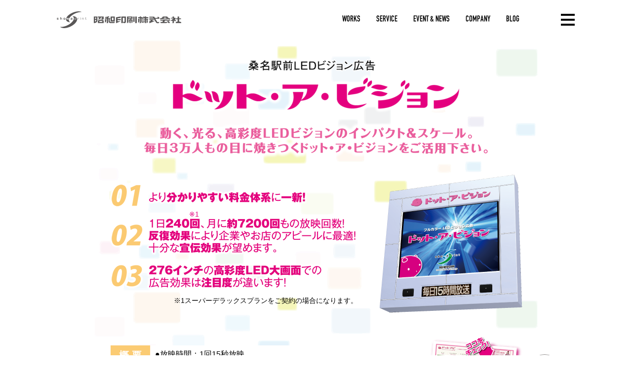

--- FILE ---
content_type: text/html; charset=UTF-8
request_url: https://showa-print.co.jp/subpage/vision_price/
body_size: 17232
content:
<!doctype html>
<html>
<head>
<meta charset="utf-8">
<script>
  (function(i,s,o,g,r,a,m){i['GoogleAnalyticsObject']=r;i[r]=i[r]||function(){
  (i[r].q=i[r].q||[]).push(arguments)},i[r].l=1*new Date();a=s.createElement(o),
  m=s.getElementsByTagName(o)[0];a.async=1;a.src=g;m.parentNode.insertBefore(a,m)
  })(window,document,'script','//www.google-analytics.com/analytics.js','ga');

  ga('create', 'UA-59831212-7', 'auto');
  ga('send', 'pageview');

</script>
<meta name="Keywords" content="印刷,三重,桑名,チラシ,DM,名刺,伝票,デザイン,Web,ホームページ作成,システム,広告,集客,販売促進,ドットアビ,大型ビジョン,ドローン,空撮,金券,ゆめはまちゃん,動画作成,千羽鶴,アサプリ,ヴィアティン,四日市,東員町,いなべ">
<meta name="Description" content="三重県桑名市で速さ、丁寧さに定評をいただいています。小ロット印刷、チラシ印刷、DM印刷、伝票印刷から、ホームページ制作、販促イベントまで一括管理で迅速に対応。結果をお求めなら昭和印刷へ。">
<!-- viewport=nomal -->
	<meta name="viewport" content="width=device-width,initial-scale=0.48" />
<title>昭和印刷株式会社 | 印刷・広告・デザイン・ホームページのことなら</title>
<link href="../../css/common.css" rel="stylesheet" type="text/css">
<script src="../../js/jquery.v1.11.1.min.js" type="text/javascript"></script>
<script src="../../js/common.js" type="text/javascript"></script>
<style>
.content_main{
	padding:0 2.5%;
	padding-top:40px;
	padding-bottom:120px;
	margin-bottom: -60px;
	background-image: url(img/back.gif);
	background-repeat: repeat-y;
	background-position: center top;
	background-color: #FFFFFF;
	max-width:900px;
}
.content_main #spec{
	background-color:#FBCB73;
	padding-top:0.5em;
	font-weight: bold;
	color: #FFFFFF;
	width: 5em;
}
.content_main #spec2{
	padding:0.5em;
	background-color: #FFFFFF;
}
.content_main #stripe{
	background-image:url(img/stripe.gif);
	text-align:left;
	padding: 0.4em;
}
.content_main #white{
	text-align:center;
	background-color:#FFFFFF;
	padding:1.25em;
}

@media screen and (min-width: 1000px) {
	.sec04{max-width:820px;}
	.sec04 .floatL_pc{max-width:62%;}
	.sec04 .floatR_pc{max-width:37%;}
}
@media screen and (max-width: 999px) {
	.sec04{max-width:41em;}
	.sec04 .floatR_pc{margin-top:1em;}
}
</style>
</head>

<body>
<a name="pt" id="pt"></a><div id="pagetop_btn"><a href="#pt"><span class="font_gothic">&lt;</span><span class="font_yugo">PAGE<br>TOP</span></a></div><div align="center">
<!-- * -->
<div class="H_head"></div>
<div id="header" class="borderbox motion"><div class="pos_rel Wmax1100 H_head">
<a href="../../index.php" class="logoP"><svg viewBox="0 0 60 34"><path d="M2.51,14.34c0-.23-.13-.47-.7-.47s-.65.2-.65.35c0,.56,2.5.15,2.5,1.46,0,1-1.12,1.23-1.74,1.23C1,16.91,0,16.63,0,15.68H1.08c0,.3.21.52.86.52s.67-.24.67-.37c0-.59-2.47-.15-2.47-1.48,0-.52.37-1.18,1.61-1.18.78,0,1.71.17,1.79,1.17Z"/><path d="M10.42,16.81h-1V14.66c0-.27,0-.71-.68-.71a.77.77,0,0,0-.83.82v2h-1V12h1v1.71h0A1.24,1.24,0,0,1,9,13.17c.78,0,1.38.4,1.38,1.18Z"/><path d="M16.38,15c0,.46-.15,1.09-1,1.09s-1-.63-1-1.09.15-1.08,1-1.08S16.38,14.58,16.38,15Zm1.08,0a1.84,1.84,0,0,0-2-1.86,1.88,1.88,0,1,0,0,3.74A1.85,1.85,0,0,0,17.46,15Z"/><path d="M47.43.25c-6.9-1.2-17.13,2-23.49,7.34-3.28,2.74-5.07,5.61-5.27,8.08s1.29,4.72,4.66,5.77a15,15,0,0,0,3.51.61,5.47,5.47,0,0,1-2.2-5.94c.52-2.28,2.19-4.78,5-7.18A35,35,0,0,1,50.32,1.12,11.45,11.45,0,0,0,47.43.25ZM23.91,16.81H22.83l-.62-2.59h0l-.62,2.59H20.5l-1.13-3.55h1.12l.62,2.55h0l.57-2.55h1l.6,2.55h0L24,13.26h1.08Z"/><path d="M30.57,15.54c0,.43-.47.7-.94.7a.43.43,0,0,1-.48-.43c0-.39.32-.47.71-.53a1.52,1.52,0,0,0,.71-.2Zm1-1.35c0-.87-1-1-1.59-1-.82,0-1.66.15-1.78,1.24h1c0-.21.12-.5.64-.5.27,0,.69,0,.69.42,0,.2-.2.26-.37.28l-.94.12c-.67.09-1.16.45-1.16,1.14a1.07,1.07,0,0,0,1.21,1,1.69,1.69,0,0,0,1.29-.52,1.36,1.36,0,0,0,.1.42h1.13v-.14c-.13,0-.23-.13-.23-.55Z"/><path d="M37.7,13.65a1.34,1.34,0,0,0-1.16.72v1.36a1.4,1.4,0,0,0,1.16.7,1.24,1.24,0,0,0,.85-.32,1.32,1.32,0,0,0,.35-1A1.4,1.4,0,0,0,38.52,14,1.24,1.24,0,0,0,37.7,13.65Z"/><path d="M41.16,15.62C40.93,13,39,11,35.41,10.11A16.28,16.28,0,0,0,32,9.71a5.07,5.07,0,0,1,2.52,5.46c-.38,2.39-2.08,5.18-5.14,7.94C23.05,28.8,13.5,32.19,6.79,31.5a7.63,7.63,0,0,0,2.46,1.55c6.85,2.79,19.27-.78,26.86-7.84C39.76,21.81,41.4,18.38,41.16,15.62Zm-2.24.78a1.62,1.62,0,0,1-1.13.41,1.55,1.55,0,0,1-1.25-.62v1.35H36V13.39h.53v.52a1.5,1.5,0,0,1,1.25-.63,1.6,1.6,0,0,1,1.08.38,1.82,1.82,0,0,1,.55,1.41A1.7,1.7,0,0,1,38.92,16.4Z"/><path d="M43.6,14.16A1.61,1.61,0,0,0,43,15v1.74h-.49V13.4H43v.89a2,2,0,0,1,.81-.73,2.45,2.45,0,0,1,1-.21v.47A2.08,2.08,0,0,0,43.6,14.16Z"/><path d="M48.29,12.52h-.44l-.08-.08v-.39l.08-.07h.44l.09.07v.39Zm-.48,4.21V13.38h.53v3.35Z"/><path d="M54.1,16.73v-2.2a1,1,0,0,0-.2-.7.83.83,0,0,0-.53-.18,2,2,0,0,0-1.51.8v2.28h-.49V13.36h.49V14a2.16,2.16,0,0,1,1.49-.67,1.38,1.38,0,0,1,.93.26,1.23,1.23,0,0,1,.31.94v2.25Z"/><path d="M58.78,13.85v1.92a.66.66,0,0,0,.11.42.75.75,0,0,0,.53.13h.46v.41h-.46a1.49,1.49,0,0,1-.85-.18.73.73,0,0,1-.31-.63V13.85h-.71v-.42h.71V12.26h.52v1.17H60v.42Z"/></svg></a>
<a href="../../index.php" class="logoT"><svg viewBox="0 0 177 14"><path d="M0,.59V13.77c7.19,0,7.27-5,7.27-5V.59Zm4.65,2V5.15H2.47V2.58ZM2.47,10.91V7.31H4.65V9C4.65,10.46,2.47,10.91,2.47,10.91Z"/><path d="M20,4.13V.59H8.25V2.48h2.31c.09.71,0,2.68-2.5,4.15,0,0,5.62.19,5.94-4.15h2.66V4.57h-3l3.59,2.24A2.54,2.54,0,0,0,20,4.13Z"/><path d="M8.3,13.77V8.58a11.2,11.2,0,0,1,11.76,0v5.19Zm9-2.2V9.75a8,8,0,0,0-6.15,0v1.82Z"/><path d="M22.42,6.31v6.61s2.8-1,2.8-3.54V6.31Z"/><path d="M33.83,11.41a1.74,1.74,0,0,1-1.56-1.88V5.46h.92V3.72H29V2.41l2.53-.29L30.5,0,22.34,1.8l1,1.24,3-.35v1H22.49V5.46h3.92V12s0,1.81-1.46,1.81h4V5.46h1.11v4.65s-.3,3.66,3.9,3.66h7.48l1.43-2.36Z"/><path d="M42.46,10.38H34V.59h8.44ZM39.81,2.84H36.7V8h3.11Z"/><polygon points="47.93 9.94 47.93 8.11 54.51 8.11 54.51 5.63 47.93 5.63 47.93 4.24 54.56 3.16 54.56 0.36 44.99 2.1 44.99 13.97 54.75 9.94 47.93 9.94"/><path d="M58.84,11.26h3.38V3.12H58.71V13.77H55.78V.59h9.28V10.93s0,2.84-2.74,2.84H60.26Z"/><path d="M75.91,3.62H70V2.2h5.92Zm2.68,1.54V.59H67.34V13.77C70,13.77,70,10.32,70,10.32V5.16h3.83V6.39H70.9v7.38s1.91,0,1.91-2.84V8.34h1v5.43h1.74V8.34h1V12.8h2V6.39h-3V5.16Z"/><rect x="79.9" y="0.59" width="2.73" height="10.73"/><path d="M84.09.59V12.12s0,1.65-1.06,1.65h4.06V.59Z"/><path d="M89.73,5.1v7.82s2.48,0,2.48-3.54V5.1Z"/><path d="M100.5,7.64v5.89s2.12,0,2.12-3.53V7.64Z"/><path d="M98.48,10V4H99V1.66H95.51V.24H93.16V1.66H89.73V4h3.43v8s0,1.81-1.43,1.81h3.78V4h1v6.83s.09,2.56,1.91,2.56l1.67-1.73A1.56,1.56,0,0,1,98.48,10Z"/><polygon points="110.69 11.2 109.09 11.2 109.09 6.87 110.23 6.87 110.23 5.21 106 5.21 106 3.92 110.23 3.92 110.23 1.79 106 1.79 106 0.24 103.46 0.24 103.46 1.79 101.89 1.79 102.67 1.02 101.07 0 98.85 4.91 99.41 5.07 100.7 3.92 103.46 3.92 103.46 5.21 100.06 5.21 99.71 6.87 103.46 6.87 103.46 13.77 106 13.77 106 6.87 106.99 6.87 106.99 13.77 110.69 11.2"/><polygon points="112.61 9.49 112.61 14 124.34 9.49 118.9 9.49 118.9 7.77 121.76 7.77 121.76 5.98 112.58 5.98 112.58 7.77 115.37 7.77 115.37 9.49 112.61 9.49"/><path d="M128.58,11.72h4.49L131.29,14h-2.77a3.11,3.11,0,0,1-2.68-1.8L121.36,5h-8.78V3.24h7.85l-.87-1.09h-7V.82h9.64s.67.93,1.58,2.42h5.49V.82l3.26,1.28V5h-7.91Z"/><path d="M152.41,9.38h-2.89a2.29,2.29,0,0,1-2.24,2.13h-4.86A5,5,0,0,0,144,8.76h10.39V7.05H134.75V8.76H140a4.19,4.19,0,0,1-1.26,2.75h-4.12l1.07,2.26h10.1a3.81,3.81,0,0,0,3.7-3.06s.08,3,2.8,3h1l1.2-2.29h-2.12Z"/><path d="M154.94,4.55s-4.63-.46-6.24-4h-8.87s-1.28,3.62-6.31,3.94l1.32,1.66a11.07,11.07,0,0,0,4.5-1V6h9.92V5a20.22,20.22,0,0,0,4.3,1.33Zm-14.32-.07A10.93,10.93,0,0,0,142.8,2.7h2.85a9.66,9.66,0,0,0,2.51,1.78Z"/><path d="M172.85,10.65V6.07h3.6V4.22h-3.6V.59h-3V4.22h-3.27V6.07h3.27v4.56A9.55,9.55,0,0,0,166,11.89v1.82H177V11.89A14.49,14.49,0,0,0,172.85,10.65Z"/><path d="M165.63,7.69a2.77,2.77,0,0,1-1.15-.32V6.29l.91-.48V3h-2.78V.59h-3.08V3h-3.05V4.61h4.87l-5.82,4.26a4.52,4.52,0,0,0,4.08-.08V12s0,1.81-1.46,1.81h4.22V7.45s0,2.28,1.71,2.28h1.69l.85-2Z"/></svg></a>

<div class="hmenu font_DINE"><a href="../../index.php#works" class="col_E16_ov">WORKS</a><a href="../../index.php#service" class="col_E16_ov">SERVICE</a><a href="../../index.php#news" class="col_E16_ov">EVENT & NEWS</a><a href="../../index.php#company" class="col_E16_ov">COMPANY</a><a href="../../index.php#blog" class="col_E16_ov">BLOG</a></div>
<!-- btn -->
<div class="menubtn W_head"><div class="H_head">
<span></span>
<span></span>
<span></span>
</div></div>
<!-- btn -->
</div>
<div class="pos_rel"><div class="pmenu font_DINE"><a href="../../index.php#works" class="col_E16_ov">WORKS</a><a href="../../index.php#service" class="col_E16_ov">SERVICE</a><a href="../../index.php#news" class="col_E16_ov">EVENT & NEWS</a><a href="../../index.php#company" class="col_E16_ov">COMPANY</a><a href="../../index.php#blog" class="col_E16_ov">BLOG</a><a href="../../contact.php" class="col_E16_ov">CONTACT</a></div></div>
</div><!-- ** -->
<div class="H_adjust borderbox">
<!-- *** -->
<div class="content_main">

<h2><img src="img/title.png" title="桑名駅前LEDビジョン広告 ドット・ア・ビジョン"/></h2>
<img src="img/text00.png" style="margin-top:1em;"/>

<div class="sec01" style="margin-top:2em;">
<img src="img/vision.png" class="floatR_pc"/>
<div class="floatL_pc textL" style="max-width: 32em; padding-top:1em;">
<img src="img/text01.png"/>
<div class="pos_rel" style="margin-top:1em;">
<img src="img/text02.png"/>
<div class="pos_abs fontP090" style="top:-0.8em;left:32%;color:#e4007f;">※1</div>
</div>
<img src="img/text03.png" style="margin-top:1em;"/>
<div class="fontP090" style="text-align:right; padding-top:1em;">※1スーパーデラックスプランをご契約の場合になります。</div>
</div>
<div class="clear"></div>
</div>

<div class="sec02" style="margin-top:3em;">
<a href="http://www.abi.ne.jp/" target="_blank" class="floatR_pc dpIB"><img src="img/abipuchi.png"/></a>
<div class="floatL_pc textL LH125" style="max-width: 38em; padding-top:1em;">
<table border="0" cellpadding="0" cellspacing="2" class="W100per"><tr>
<td align="center" valign="top" id="spec"><div class="fontP125">概 要</div></td>
<td align="left" valign="top" id="spec2">
●放映時間：1回15秒放映<br>●運用時間：7：00～22：00/年中無休<span class="fontP070">（システムメンテナンスを除く）</span><br>●放映順：1周ごとに自動ランダム<br><span class="fontP070 dpIB" style="margin-top:0.5em;">※18：00以降は音量を抑えております。<br>※注目度を上げる為の文字ニュース設備を別途備えております。<br>※素材はすべてコンピュータ制御の上、国際規格MPEG-2にて扱いますので<br>　画像の劣化がありません。</span></td>
</tr></table>
<table border="0" cellpadding="0" cellspacing="2" class="W100per"><tr>
<td align="center" valign="top" id="spec"><div class="fontP090">スペック</div></td>
<td align="left" valign="top" id="spec2">
●表示形式：高彩度・高密度フルカラーLED（ドットピッチ25mm）<br>●サイズ：W7,400×H6,815mm<br>●モニタサイズ：W5,600×H4,000mm（276インチ）<br>●音量出力：防水ステレオスピーカー</td>
</tr></table>
</div>
<div class="clear"></div>
</div>

<div class="sec03" style="margin-top:3em;">
<div id="stripe"><img src="img/subt1.png"/></div>
<div id="white"><img src="img/price1.png" class="mgnAuto"/></div>
</div>

<div class="sec04 mgnAuto" style="margin-top:3em;">
<div class="floatL_pc">
<div id="stripe"><img src="img/subt2.png" /></div>
<div id="white"><img src="img/price2.png" class="mgnAuto"/></div>
</div>
<div class="floatR_pc textL">
<img src="img/subt3.png"/>
<img src="img/price3.png" style="margin-top:1em;"/>
<div id="white" class="LH125 fontP090" style="text-align:left;margin-top: 0.5em; padding:1em;">
※家庭用ビデオカメラの場合はファイナライズを行った上でお持ち下さい。<br><br>※入稿日は、ご希望の放映開始日より7営業日前までにお持ち下さい。<br>その他、映像制作が必要となる場合は別途日数が必要となりますのでご了承下さい。</div>
</div>
<div class="clear"></div>
</div>

<div class="sec05" style="margin-top:3em;">
<img src="img/making.png" class="mgnAuto"/>
<a href="../../contact.php" class="dpIB" style="margin-top:2em;"><img src="img/button.gif"/></a>
</div>

</div>
<!-- *** -->
</div>
<!-- ** -->
<div class="footer_bg borderbox"><div class="Wmax1100">
</div></div>
<div id="footer" class="borderbox"><div class="Wmax1100">
<div class="boxL">
<div class="pad">
<a href="../../index.php" class="logoP"><img src="../../images/common/logo-fp.svg" title="昭和印刷株式会社" class=""></a>
<a href="../../index.php" class="logoT"><img src="../../images/common/logo-ft.svg" title="昭和印刷株式会社" class=""></a>
</div>
<hr>
<div class="info pad">昭和印刷株式会社は株式会社アサプリと合併致しました。<br>
三重県桑名市安永1251<br>
TEL：0594-22-0705(代)／FAX：0594-21-9595</div>
</div>
<div class="boxR sp_vanish">
<table border="0" cellpadding="0" cellspacing="0"><tr>
<td class="menu font_DINE"><ul>
<li><a href="../../index.php" class="col_FF0_ov">TOP</a></li>
<li><a href="../../index.php#works" class="col_FF0_ov">WORKS</a></li>
<li><a href="../../index.php#service" class="col_FF0_ov">SERVICE</a></li>
<li><a href="../../index.php#news" class="col_FF0_ov">EVENT & NEWS</a></li>
<li><a href="../../index.php#company" class="col_FF0_ov">COMPANY</a></li>
<li><a href="../../index.php#blog" class="col_FF0_ov">BLOG</a></li>
<li><a href="../../contact.php" class="col_FF0_ov">CONTACT</a></li>

</ul></td>
<td class="group font_yugo"><ul>
<li><a href="https://www.asapri.co.jp/" target="_blank" class="col_FF0_ov">ASAPRI GROUP<svg class="icon_outside dpIB" xmlns="http://www.w3.org/2000/svg" viewBox="0 0 66.92 57.82"><rect x="18.03" y="3" width="45.89" height="38.77"/><polyline points="3 10.91 3 54.82 54.82 54.82"/></svg></a></li>
<li><a href="http://asapri-hd.jp/" target="_blank" class="col_FF0_ov">株式会社アサプリホールディングス<svg class="icon_outside dpIB" xmlns="http://www.w3.org/2000/svg" viewBox="0 0 66.92 57.82"><rect x="18.03" y="3" width="45.89" height="38.77"/><polyline points="3 10.91 3 54.82 54.82 54.82"/></svg></a></li>
<li><a href="http://www.asapri.co.jp" target="_blank" class="col_FF0_ov">株式会社アサプリ<svg class="icon_outside dpIB" xmlns="http://www.w3.org/2000/svg" viewBox="0 0 66.92 57.82"><rect x="18.03" y="3" width="45.89" height="38.77"/><polyline points="3 10.91 3 54.82 54.82 54.82"/></svg></a></li>
<li><a href="http://www.baroque-ad.co.jp/" target="_blank" class="col_FF0_ov">株式会社バロック<svg class="icon_outside dpIB" xmlns="http://www.w3.org/2000/svg" viewBox="0 0 66.92 57.82"><rect x="18.03" y="3" width="45.89" height="38.77"/><polyline points="3 10.91 3 54.82 54.82 54.82"/></svg></a></li>
<li><a href="http://nanameinc.jp" target="_blank" class="col_FF0_ov">株式会社ナナメ<svg class="icon_outside dpIB" xmlns="http://www.w3.org/2000/svg" viewBox="0 0 66.92 57.82"><rect x="18.03" y="3" width="45.89" height="38.77"/><polyline points="3 10.91 3 54.82 54.82 54.82"/></svg></a></li>
<li><a href="https://www.oleshop.net/" target="_blank" class="col_FF0_ov">株式会社オーレ<svg class="icon_outside dpIB" xmlns="http://www.w3.org/2000/svg" viewBox="0 0 66.92 57.82"><rect x="18.03" y="3" width="45.89" height="38.77"/><polyline points="3 10.91 3 54.82 54.82 54.82"/></svg></a></li>
<li><a href="https://www.photodeli.net/" target="_blank" class="col_FF0_ov">株式会社フォトデリバリージャパン<svg class="icon_outside dpIB" xmlns="http://www.w3.org/2000/svg" viewBox="0 0 66.92 57.82"><rect x="18.03" y="3" width="45.89" height="38.77"/><polyline points="3 10.91 3 54.82 54.82 54.82"/></svg></a></li>
<li><a href="http://www.mid-hakko.com/" target="_blank" class="col_FF0_ov">株式会社ミッド八光<svg class="icon_outside dpIB" xmlns="http://www.w3.org/2000/svg" viewBox="0 0 66.92 57.82"><rect x="18.03" y="3" width="45.89" height="38.77"/><polyline points="3 10.91 3 54.82 54.82 54.82"/></svg></a></li>
<li><a href="https://detail-cc.com/" target="_blank" class="col_FF0_ov">株式会社ディテイルクラウドクリエイティブ<svg class="icon_outside dpIB" xmlns="http://www.w3.org/2000/svg" viewBox="0 0 66.92 57.82"><rect x="18.03" y="3" width="45.89" height="38.77"/><polyline points="3 10.91 3 54.82 54.82 54.82"/></svg></a></li>
<li><a href="https://cyberhorn.co.jp/" target="_blank" class="col_FF0_ov">サイバーホルン株式会社<svg class="icon_outside dpIB" xmlns="http://www.w3.org/2000/svg" viewBox="0 0 66.92 57.82"><rect x="18.03" y="3" width="45.89" height="38.77"/><polyline points="3 10.91 3 54.82 54.82 54.82"/></svg></a></li>

</ul></td>
</tr></table>
</div>
<div class="clear"></div>
</div></div>
<div class="copy borderbox">SHOWA PRINT &copy; ALL RIGHTS RESERVED.</div><!-- * -->
</div>
</body>
</html>


--- FILE ---
content_type: text/css
request_url: https://showa-print.co.jp/css/common.css
body_size: 22492
content:
/* CSS Document */

/* 昭和印刷2019ver */

@charset "utf-8";

/*
72ポイント＝96ピクセル
3pt=4px
9pt=12px
10.5pt=14px
12pt=16px
13.5pt=18px
15pt=20px
*/

/*
横幅
1000~			:PC
640~1000	:スマホ
	 ~640		:スマホ
*/

/* フォント定義 */
@font-face {
  font-family: "DINE";
  font-style: normal;
  font-weight: 400;
  src: url("DINE.woff") format("woff");
}

html,.font_sizebase{
	font-size:12pt;
	line-height:100%;
}
@media screen and (max-width: 999px) {
	html{
		/*	大きさ160%	*/
		/* font-size:19.2pt; */
	}
}
html *{
	/*
	line-height:100%;
	background-position:left top;
	background-repeat:no-repeat;
	*/
	-webkit-text-size-adjust: 100%;
	-ms-text-size-adjust: 100%;
	word-break: break-all;
	/*
	-webkit-backface-visibility: hidden;
	backface-visibility: hidden;
	*/
}
body {
	margin: 0px;
	padding: 0px;
	font-size:100%;
	color:#000;
	font-family:"メイリオ", sans-serif;
	line-height:100%;
	overflow-x: hidden;
}
h1,h2,h3,h4,h5,h6,p,form,hr{
	margin: 0px;
	padding: 0px;
}
a{color:inherit;text-decoration:none;}
/* a:hover{text-decoration: underline;} */
a img{border:none;}
.bright:hover,.bright:hover img{
	/*
	filter:alpha(opacity=70);
	-moz-opacity:0.70;
	opacity:0.70;
	*/
	-webkit-filter: brightness(105%) contrast(105%);
  -moz-filter: brightness(105%) contrast(105%);
  -o-filter: brightness(105%) contrast(105%);
  -ms-filter: brightness(105%) contrast(105%);
  filter: brightness(105%) contrast(105%);
}
ul,li{
	margin: 0px;
	padding: 0px;
	list-style-type: none;
}
ul:after,
ul::after{clear:both;}
hr{
	/* border-top:solid 1px rgba(0,0,0,0.25); */
	border-top:solid 1px #9E9E9F;
	border-bottom:none;
	border-left:none;
	border-right:none;
	margin:auto;
	padding:0;
}
img{max-width:100%;min-width:10px;display:block;}
.anchor{
	position:absolute;
	top:-80px;
	left:0;
}
.anchor.up{top:-120px;}
@media screen and (max-width: 999px) {
	.anchor{
		position:absolute;
		top:-80px;
		left:0;
	}
	.anchor.up{top:-120px;}
}

svg.icon_outside{
	height:0.725em;
	margin-left: 0.25em;
	fill:none;
	stroke:#000;
	stroke-miterlimit:10;
	stroke-width:6px;
}

/* ----- */
.W_head{width:80px;}
.H_head{height:80px;}
@media screen and (max-width: 999px) {
	.W_head{width:80px;}
	.H_head{height:140px;}
}
/* body.index > div >.H_head{display:none;} */

#header{
	position:fixed;
	top:0;
	left:0;
	width:100%;
	z-index:1000;
}
#header,
#header .pmenu{background-color:rgba(255,255,255,0.95);}
#header.flag1.flag2{
	background-color:rgba(255,255,255,0);
	color:#FFF;
}
#header .logoP{
	display:block;
	position:absolute;
	left:1.5625em;
	top:0;
	bottom:0;
	margin:auto;
	width:3.75em;/* 60px */
	height:2.125em;/* 34px */
}
#header .logoT{
	display:block;
	position:absolute;
	left:6.25em;
	top:0;
	bottom:0;
	margin:auto;
	width:11.0625em;/* 177px */
	height:0.875em;/* 14px */
}
#header .logoP svg,
#header .logoT svg,
#header .hmenu svg{
	-webkit-transition: 0.15s ease;
	-moz-transition: 0.15s ease;
	-o-transition: 0.15s ease;
	-ms-transition: 0.15s ease;
	transition: 0.15s ease;
}
#header .logoP svg,
#header .logoT svg {fill:#595757;}
/* #header .hmenu svg{display:none;} */
#header.flag1.flag2 .logoP svg,
#header.flag1.flag2 .logoT svg {fill:#FFF;}
#header.flag1.flag2 .hmenu svg.icon_outside{stroke:#FFF;}
#header .hmenu{
	position:absolute;
	right:138px;
	top:0;
	bottom:0;
	margin:auto;
	height:1em;
}
#header .hmenu a{
	display:inline-block;
	margin-left:2em;
}
#header .hmenu a:first-child{margin-left:0;}
@media screen and (max-width: 999px) {
	#header .hmenu{
		right:138px;
		right: -webkit-calc((100vw - 800px) * 0.29 + 80px) ;
		right: calc((100vw - 800px) * 0.29 + 80px) ;
	}
}
@media screen and (max-width: 849px) {
	#header{font-size:175%;}
	#header .W_head{width:5em;}
	#header .H_head{height:5em;}
	#header .logoP{left:0.5625em;}
	#header .logoT{left:5.25em;}
	#header .hmenu{display:none;}
}
#header .pmenu{
	position:absolute;
	top:100%;
	right:0;
	overflow:hidden;
	color:#000;
	font-size:200%;
	line-height:100%;
	width:100%;
	/* min-width:30%; */
	/*
	-webkit-transition: 0.15s ease;
	-moz-transition: 0.15s ease;
	-o-transition: 0.15s ease;
	-ms-transition: 0.15s ease;
	transition: 0.15s ease;
	*/
	display:none;
}
/*
#header .pmenu:not(.active){
	height:0;
}
*/
#header .pmenu a{
	display:block;
	border-top: solid 1px rgba(0,0,0,0.5);
	padding:0.5em 1em;
}
#header .pmenu a:hover{background-color:rgba(233,25,94,0.03);}
#header .menubtn{
	position:absolute;
	top:0;
	right:0;
}
#header .menubtn > div{
	cursor:pointer;
	position:relative;
	width:100%;
	-webkit-transition: 0.2s;
	-moz-transition: 0.2s;
	-o-transition: 0.2s;
	-ms-transition: 0.2s;
	transition: 0.2s;
}
#header .menubtn span{
	position: absolute;
	left: 0;
	right: 0;
	margin:auto;
	width: 35%;
	height: 0.25em;/* 4px */
	background-color: #000;
	display:inline-block;
	/*
	border-radius: 100px;
	-webkit-border-radius: 100px;
	-moz-border-radius: 100px;
	*/
	-webkit-transition: 0.15s ease;
	-moz-transition: 0.15s ease;
	-o-transition: 0.15s ease;
	-ms-transition: 0.15s ease;
	transition: 0.15s ease;
}
#header.flag1.flag2 .menubtn span{
	background-color:#FFF;
}
@media screen and (max-width: 999px) {
	#header .menubtn span{}
}
#header .menubtn span:nth-of-type(1){top: 35%;}
#header .menubtn span:nth-of-type(2){
	top: 0;
	bottom: 0;
	opacity:1;
}
#header .menubtn span:nth-of-type(3){bottom: 35%;}
#header .menubtn > div.active{
  -webkit-transform: rotate(360deg);
  transform: rotate(360deg);
}
#header .menubtn > div.active span:nth-of-type(1){
  -webkit-transform: translateY(0.625em) rotate(-45deg);
  transform: translateY(0.625em) rotate(-45deg);
}
#header .menubtn > div.active span:nth-of-type(2){
	opacity:0;
}
#header .menubtn > div.active span:nth-of-type(3){
  -webkit-transform: translateY(-0.625em) rotate(45deg);
  transform: translateY(-0.625em) rotate(45deg);
}

.H_adjust{
	min-height:90vh;
	min-height:-webkit-calc(100vh - 280px);
	min-height:calc(100vh - 280px);
}

.titlebox{}
.titlebox .title{
	color:#E61760;
	font-size:375%;
	line-height:100%;
	font-weight:normal;
}
.titlebox .catch{
	margin-top:0.25em;
	font-size:90%;
	font-weight:bold;
	line-height:100%;
}
@media screen and (max-width: 999px) {
	.titlebox .catch{
		font-size:135%;
	}
}

/*
.btn_entry{
	display:block;
	border: solid 3px #CB5394;
	color:#CB5394;
	max-width:880px;
	margin:1em auto;
}
@media screen and (max-width: 999px) {
	.btn_entry{
		max-width:600px;
		margin:1em 20px;
	}
}
.btn_entry > div{
	position:relative;
	font-size:200%;
	height:2em;
}
.btn_entry .bar{
	position:absolute;
	top:0;
	left:0;
	background-color:#CB5394;
	width:0;
	height:100%;
}
.btn_entry:hover .bar{
	width:100%;
}
.btn_entry .text{
	position:absolute;
	top:0;
	bottom:0;
	left:0;
	right:0;
	height:1em;
	margin:auto;
	line-height:100%;
}
.btn_entry:hover .text{
	color:#FFF;
}

.btn_report{
	display:block;
	width:120px;
	height:120px;
	margin:2em auto;
	border:none;
}

*/

.btn_seemore{
	margin:auto;
	display:block;
	background-color:#231815;
	color:#FFF;
	z-index:20;
	font-weight:bold;
	line-height:100%;
	padding:0.4375em 0;
	width:11.25em;
	text-align:center;
	background-image:url(../images/common/arrow-seemore.svg);
	background-position:right 0.5em center;
	background-repeat:no-repeat;
	background-size:auto 1.4em;
	-webkit-transition: 0.2s ease;
	-moz-transition: 0.2s ease;
	-o-transition: 0.2s ease;
	-ms-transition: 0.2s ease;
	transition: 0.2s ease;
}
.btn_seemore:hover{
	/* background-color:#5185C5; */
	background-color:#E61760;
	background-position:right 0.125em center;
}
.btn_seemore svg.icon_outside{stroke:#FFF;}
.pos_rel > .btn_seemore{
	position:absolute;
	left:0;
	right:0;
	display:inline-block;
}
@media screen and (max-width: 999px) {
	.btn_seemore{font-size:150%;}
}

.footer_bg{
	background-color: #5185C5;
	height: 354px;
	-moz-transform:    skewY(-4.98deg);
	-webkit-transform: skewY(-4.98deg);
	-ms-transform:     skewY(-4.98deg);
	transform:         skewY(-4.98deg);
	position:relative;
	overflow:hidden;
	z-index:8;
}
.footer_bg > div{
	-moz-transform:    skewY(4.98deg);
	-webkit-transform: skewY(4.98deg);
	-ms-transform:     skewY(4.98deg);
	transform:         skewY(4.98deg);
	position: absolute;
	top: 0;
	bottom: 0;
	left: 0;
	right: 0;
	margin: auto;
	width:100%;
	height: 120%;
	height:-webkit-calc(100% + 96px);
	height:calc(100% + 96px);
	background-color: #5185C5;
	background-image:url(../images/common/bg-foot-logo.png);
	background-position:center center;
	background-repeat:no-repeat;
	background-size:1100px auto;
	background-blend-mode: multiply;
	z-index:9;
}
#footer{
	/*
	background-color: #5185C5;
	-moz-transform:    skewY(-4.98deg);
	-webkit-transform: skewY(-4.98deg);
	-ms-transform:     skewY(-4.98deg);
	transform:         skewY(-4.98deg);
	overflow:hidden;
	*/
	color:#FFF;
	height: 354px;
	position:relative;
	margin-top:-354px;
	margin-bottom:-48px;
	z-index:10;
}
#footer svg.icon_outside{stroke:#FFF;}
#footer .group svg.icon_outside{display:none;}
#footer > div{
	/*
	-moz-transform:    skewY(4.98deg);
	-webkit-transform: skewY(4.98deg);
	-ms-transform:     skewY(4.98deg);
	transform:         skewY(4.98deg);
	background-color: #5185C5;
	background-image:url(../images/common/bg-foot-logo.png);
	background-position:center center;
	background-repeat:no-repeat;
	background-size:1100px auto;
	background-blend-mode: multiply;
	*/
	position: absolute;
	top: 0;
	bottom: 0;
	left: 0;
	right: 0;
	margin: auto;
	width:100%;
	height: 120%;
	height:-webkit-calc(100% + 96px);
	height:calc(100% + 96px);
	z-index:11;
}
#footer .boxL{
	float:left;
	padding-top:132px;
	width:465px;
	text-align:left;
}
#footer .boxL .pad{padding-left:96px;}
#footer .boxL a{
	display:block;
	color:#FFF;
}
#footer .boxL a.logoP{width:65px;}
#footer .boxL a.logoT{width:152px; margin-top:10px;}
#footer .boxL hr{border-top:solid 1px rgba(255,255,255,0.5); margin-top:7px;}
#footer .boxL .info{font-size:70%; line-height:175%; margin-top:75px;}
#footer .boxR{
	float:right;
	padding-top:96px;
	padding-right:80px;
}
#footer .boxR td{
	vertical-align:top;
	text-align:left;
}
#footer .boxR td ul{
	margin-top:-0.375em;
	margin-bottom:-0.375em;
}
#footer .boxR td li{
	line-height:175%;
}
#footer .boxR .menu{
	border-right:solid 1px #FFF;
	padding-right:32px;
}
#footer .boxR .menu li{font-size:100%;}
#footer .boxR .group{
	padding-left:42px;
}
#footer .boxR .group li{font-size:80%;}
.copy{
	width:100%;
	font-size:75%;
	line-height:100%;
	color:#000;
	height:96px;
	padding-top:70px;
	z-index:11;
}
@media screen and (max-width: 999px) {
	#footer .boxL{padding-top:110px;width:480px;}
	#footer .boxL .pad{padding-left:80px;}
	#footer .boxL a.logoP{width:100px;}
	#footer .boxL a.logoT{width:auto; margin-top:15px;}
	#footer .boxL a.logoT img{height:30px;}
	#footer .boxL hr{margin-top:10px;}
	#footer .boxL .info{font-size:100%; margin-top:25px;}
}

#pagetop_btn{
	position: fixed;
	left:0;
	right: 0;
	bottom: 0;
	margin:auto;
	display:block;
	width:100%;
	max-width:1100px;
	z-index:1000;
}
#pagetop_btn a{
	position:absolute;
	right: 54px;
	bottom: -5em;
	display:block;
	color: rgba(37,30,28,1);
	border:solid 1px rgba(37,30,28,0.5);
	background-color: #FFF;
	width: 4em;
	height: 4em;
	text-align: center;
	border-radius: 100%;
	-webkit-border-radius: 100%;
	-moz-border-radius: 100%;
	-webkit-transition: 0.2s;
	-moz-transition: 0.2s;
	-o-transition: 0.2s;
	-ms-transition: 0.2s;
	transition: 0.2s;
}
#pagetop_btn a > *{
	position: absolute;
	left: 0;
	right: 0;
	margin: auto;
}
#pagetop_btn a > *:nth-child(1){
	display:inline-block;
	top: 0;
	color:rgba(37,30,28,0.5);
	font-size: 200%;
	line-height: 100%;
	-moz-transform:    rotate(90deg) scale(0.66,1);
	-webkit-transform: rotate(90deg) scale(0.66,1);
	-ms-transform:     rotate(90deg) scale(0.66,1);
	transform:         rotate(90deg) scale(0.66,1);
}
#pagetop_btn a:hover > *:nth-child(1){color:rgba(233,25,94,0.5);}
#pagetop_btn a > *:nth-child(2){
	display: block;
	width: 100%;
	bottom: 10%;
	font-size: 80%;
	font-weight: bold;
	line-height: 125%;
}
#pagetop_btn a:hover > *:nth-child(2){color:rgba(233,25,94,1);}
@media screen and (max-width: 999px) {
	#pagetop_btn{font-size:200%;}
}

/* 横幅下限 */
body > div[align=center],
#header,
#footer{
	min-width:680px;
}
body > div[align=center],
#footer{
	overflow: hidden;
}

/* ----- */

.pc_vanish{}
.sp_vanish{}
.im_vanish{display:none!important;}
.pc_br_del{}
.sp_br_del{}
@media screen and (min-width: 1000px) {
	.pc_vanish{display:none!important;}
	.pc_br_del br{display:none!important;}
}
@media screen and (max-width: 999px) {
	.sp_vanish{display:none!important;}
	.sp_br_del br{display:none!important;}
}
.v_hidden{visibility:hidden;}

.fade_gimmick .motion,
.fade_chain .motion{
	transform:translateY(2em);
	opacity:0;
}
.motion{
	-webkit-transition: 0.75s ease;
	-moz-transition: 0.75s ease;
	-o-transition: 0.75s ease;
	-ms-transition: 0.75s ease;
	transition: 0.75s ease;
}
.show{
	transform:translate(0,0)!important;
	filter:alpha(opacity=100)!important;
	-moz-opacity:1!important;
	opacity:1!important;
}

.W50per{width:50%;}
.W100per{width:100%;}
.Wmax640{max-width:640px;}
.Wmax700{max-width:700px;}
.Wmax1000{max-width:1000px;}
.Wmax1100{max-width:1100px;}
.Wmax100per{max-width:100%;}

.W2line{width:48.5%;}
.W2line:nth-child(2n+1){float:left;}
.W2line:nth-child(2n+2){float:right;}
.sp_W1line{}
.sp_W2line{}
@media screen and (max-width: 999px) {
	.sp_W1line{
		float:none !important;
		width:100% !important;
		margin-left:0 !important;
	}
	.sp_W2line{
		width:48.5% !important;
		margin-left:0 !important;
	}
	.sp_W2line:nth-child(2n+1){float:left !important;}
	.sp_W2line:nth-child(2n+2){float:right !important;}
}

.mgnLR20{margin-left:20px; margin-right:20px;}
.mgnLR25{margin-left:25px; margin-right:25px;}
.mgnLRAuto{margin-left:auto; margin-right:auto;}
.mgnAuto{margin:auto;}
.sp_mgnLRAuto{}
.sp_mgnAuto{}
@media screen and (max-width: 999px) {
	.sp_mgnLRAuto{margin-left:auto; margin-right:auto;}
	.sp_mgnAuto{margin:auto;}
}

.fontP050{font-size:50%;}
.fontP060{font-size:60%;}
.fontP070{font-size:70%;}
.fontP075{font-size:75%;}
.fontP080{font-size:80%;}
.fontP087{font-size:87.75%;}
.fontP090{font-size:90%;}
.fontP100{font-size:100%;}
.fontP110{font-size:110%;}
.fontP115{font-size:115%;}
.fontP120{font-size:120%;}
.fontP125{font-size:125%;}
.fontP130{font-size:130%;}
.fontP140{font-size:140%;}
.fontP150{font-size:150%;}
.fontP160{font-size:160%;}
.fontP170{font-size:170%;}
.fontP175{font-size:175%;}
.fontP180{font-size:180%;}
.fontP190{font-size:190%;}
.fontP200{font-size:200%;}
.fontP250{font-size:250%;}
.fontP300{font-size:300%;}
.sp_fontP050{}
.sp_fontP060{}
.sp_fontP070{}
.sp_fontP075{}
.sp_fontP080{}
.sp_fontP087{}
.sp_fontP090{}
.sp_fontP100{}
.sp_fontP110{}
.sp_fontP115{}
.sp_fontP120{}
.sp_fontP125{}
.sp_fontP130{}
.sp_fontP140{}
.sp_fontP150{}
.sp_fontP160{}
.sp_fontP170{}
.sp_fontP175{}
.sp_fontP180{}
.sp_fontP190{}
.sp_fontP200{}
.sp_fontP250{}
.sp_fontP300{}
@media screen and (max-width: 999px) {
	.sp_fontP050{font-size:50%;}
	.sp_fontP060{font-size:60%;}
	.sp_fontP070{font-size:70%;}
	.sp_fontP075{font-size:75%;}
	.sp_fontP080{font-size:80%;}
	.sp_fontP087{font-size:87.75%;}
	.sp_fontP090{font-size:90%;}
	.sp_fontP100{font-size:100%;}
	.sp_fontP110{font-size:110%;}
	.sp_fontP115{font-size:115%;}
	.sp_fontP120{font-size:120%;}
	.sp_fontP125{font-size:125%;}
	.sp_fontP130{font-size:130%;}
	.sp_fontP140{font-size:140%;}
	.sp_fontP150{font-size:150%;}
	.sp_fontP160{font-size:160%;}
	.sp_fontP170{font-size:170%;}
	.sp_fontP175{font-size:175%;}
	.sp_fontP180{font-size:180%;}
	.sp_fontP190{font-size:190%;}
	.sp_fontP200{font-size:200%;}
	.sp_fontP250{font-size:250%;}
	.sp_fontP300{font-size:300%;}
}

.font_W80{transform:scale(0.80,1);margin:0 -0.1em;}

.font_thin{font-weight:normal;}
.font_bold{font-weight:bold;}
.font_gothic{
	/* font-family:"ヒラギノ角ゴ Pro W3", "Hiragino Kaku Gothic Pro", "ＭＳ Ｐゴシック", "MS PGothic", sans-serif; */
	font-family:"ＭＳ Ｐゴシック", "MS PGothic", sans-serif;
}
.font_min{
	/* font-family:"ＭＳ Ｐ明朝","細明朝体","ヒラギノ明朝 Pro W3",serif; */
	font-family:"ヒラギノ明朝 Pro W3", "Hiragino Mincho Pro", "ＭＳ Ｐ明朝", "MS PMincho", serif;
}
.font_yugo{
	font-family:"游ゴシック体", "Yu Gothic", YuGothic,"メイリオ", sans-serif;
}
.font_DINE{
	font-family:"DINE","ＭＳ Ｐゴシック", "MS PGothic", sans-serif;
}

.LH100,.LH100 *{line-height:100%;}
.LH125,.LH125 *{line-height:125%;}
.LH150,.LH150 *{line-height:150%;}
.LH175,.LH175 *{line-height:175%;}
.LH200,.LH200 *{line-height:200%;}
.LH_inherit,.LH_inherit *{line-height:inherit;}

.LH150 .mgnTmn,.LH150.mgnTmn{margin-top:-0.25em;}
.LH175 .mgnTmn,.LH175.mgnTmn{margin-top:-0.375em;}
.LH200 .mgnTmn,.LH200.mgnTmn{margin-top:-0.5em;}
/*
.LH150.mgnTmn{margin-top:-0.125em;}
.LH200.mgnTmn{margin-top:-0.25em;}
*/
.LS0_1em{letter-spacing:0.1em; margin-right:-0.1em;}
.LS0_25em{letter-spacing:0.25em; margin-right:-0.25em;}
.LS0_5em{letter-spacing:0.5em; margin-right:-0.5em;}
.LS1em{letter-spacing:1em; margin-right:-1em;}

.indent_mn{
	text-indent:-1em;
	padding-left:1em;
}

.dpB{display:block;}
.dpI{display:inline;}
.dpIB{display:inline-block;}
.dpN{display:none;}
@media screen and (max-width: 999px) {
	.sp_dpIB{display:inline-block;}
}

.floatL,
.floatL_pc{float:left;}
.floatR,
.floatR_pc{float:right;}
.clear{clear:both;}
@media screen and (max-width: 999px) {
	.floatL_pc,
	.floatR_pc{float:none;}
	.floatL_sp{float:left;}
	.floatR_sp{float:right;}
}

.textL{text-align:left;}
.textR{text-align:right;}
.textC{text-align:center;}
.textJ{text-align:justify;
text-align-last:justify;
text-justify:distribute;}
.sp_textL{}
.sp_textC{}
@media screen and (max-width: 999px) {
	.sp_textL{text-align:left;}
	.sp_textC{text-align:center;}
}
.deco_underline{text-decoration:underline;}
.cur_pointer{cursor:pointer;}

.bg_cover,.bg_cover *{
	background-position:center center;
	background-repeat:no-repeat;
	background-size:cover;
}
.bg_coverT,.bg_coverT *{
	background-position:center top;
	background-repeat:no-repeat;
	background-size:cover;
}
.bg_coverB,.bg_coverB *{
	background-position:center bottom;
	background-repeat:no-repeat;
	background-size:cover;
}
.bg_contain,.bg_contain *{
	background-position:center center;
	background-repeat:no-repeat;
	background-size:contain;
}
.bg_containT,.bg_containT *{
	background-position:center top;
	background-repeat:no-repeat;
	background-size:contain;
}
.bg_containB,.bg_containB *{
	background-position:center bottom;
	background-repeat:no-repeat;
	background-size:contain;
}
.bg_W90,.bg_W90 *{
	background-position:center center;
	background-repeat:no-repeat;
	background-size:90% auto;
}
@media screen and (max-width: 999px) {
}
/* Edge のみ*/
@supports (-ms-ime-align:auto) {
	.bg_H120_edge,.bg_H120_edge *{
		background-size:auto 120%;
	}
}
/* IEのみ */
@media all and (-ms-high-contrast: none) {
  .bg_H120_ie,.bg_H120_ie *{
		background-size:auto 120%;
	}
}

.col_000{color:#000;}
.col_F00{color:#F00;}
.col_FF0,
.col_FF0_ov:hover{color:#FF0;}
.col_FF0_ov:hover svg.icon_outside{stroke:#FF0!important;}
.col_FFF{color:#FFF;}
.col_E16,
.col_E16_ov:hover{color:#E61760;}/* ピンク */
.col_E16_ov:hover svg.icon_outside{stroke:#E61760!important;}
.col_58C{color:#5185C5;}/* 青 */

.bg_clear{background-color:transparent;}
.bg_000{background-color:#000;}
.bg_FFF{background-color:#FFF;}

.bg_white_grad{
	background:-moz-linear-gradient(left, #FFFFFF, rgba(255,255,255,0));
  background:-webkit-linear-gradient(left, #FFFFFF, rgba(255,255,255,0));
  background:linear-gradient(to right, #FFFFFF, rgba(255,255,255,0));
}

.pc_tblbreak{}
.sp_tblbreak{}
@media screen and (min-width: 1000px) {
	.pc_tblbreak,
	.pc_tblbreak tbody,
	.pc_tblbreak tr,
	.pc_tblbreak th,
	.pc_tblbreak td{display:block;}
}
@media screen and (max-width: 999px) {
	.sp_tblbreak,
	.sp_tblbreak tbody,
	.sp_tblbreak tr,
	.sp_tblbreak th,
	.sp_tblbreak td{display:block;}
}

.pos_rel{position:relative;}
.pos_abs{position:absolute;}
.pos_fix{position:fixed;}

.pos_abs.mgnAuto{
	top:0;
	bottom:0;
	left:0;
	right:0;
	height:auto;
}

.radius05{
	border-radius: 5px;
	-webkit-border-radius: 5px;
	-moz-border-radius: 5px;}
.radius10{
	border-radius: 10px;
	-webkit-border-radius: 10px;
	-moz-border-radius: 10px;}
.radius20{
	border-radius: 20px;
	-webkit-border-radius: 20px;
	-moz-border-radius: 20px;}
.radius30{
	border-radius: 30px;
	-webkit-border-radius: 30px;
	-moz-border-radius: 30px;}
.radius50{
	border-radius: 50px;
	-webkit-border-radius: 50px;
	-moz-border-radius: 50px;}
.radius100per{
	border-radius: 100%;
	-webkit-border-radius: 100%;
	-moz-border-radius: 100%;}

.shadow01{
	box-shadow: 1px 1px 0px 0px rgba(0,0,0,0.2);
	-webkit-box-shadow: 1px 1px 0px 0px rgba(0,0,0,0.2);
	-moz-box-shadow: 1px 1px 0px 0px rgba(0,0,0,0.2);}
.shadow02{
	box-shadow: 2px 2px 0px 0px rgba(0,0,0,0.2);
	-webkit-box-shadow: 2px 2px 0px 0px rgba(0,0,0,0.2);
	-moz-box-shadow: 2px 2px 0px 0px rgba(0,0,0,0.2);}
.shadow04{
	box-shadow: 4px 4px 0px 0px rgba(0,0,0,0.2);
	-webkit-box-shadow: 4px 4px 0px 0px rgba(0,0,0,0.2);
	-moz-box-shadow: 4px 4px 0px 0px rgba(0,0,0,0.2);}
.shadow01bo{
	box-shadow: 1px 1px 2px 0px rgba(0,0,0,0.5);
	-webkit-box-shadow: 1px 1px 2px 0px rgba(0,0,0,0.5);
	-moz-box-shadow: 1px 1px 2px 0px rgba(0,0,0,0.5);}
.shadow04bo{
	box-shadow: 4px 4px 4px 0px rgba(0,0,0,0.2);
	-webkit-box-shadow: 4px 4px 4px 0px rgba(0,0,0,0.2);
	-moz-box-shadow: 4px 4px 4px 0px rgba(0,0,0,0.2);}

.rotation90{
	-moz-transform:    rotate(90deg);
	-webkit-transform: rotate(90deg);
	-ms-transform:     rotate(90deg);
	transform:         rotate(90deg);
	/*
	-moz-transform:matrix(0, 1, -1, 0, 0, 0);
	-webkit-transform:matrix(0, 1, -1, 0, 0, 0);
	-o-transform:matrix(0, 1, -1, 0, 0, 0);
	transform:matrix(0, 1, -1, 0, 0, 0);
	filter: progid:DXImageTransform.Microsoft.BasicImage(rotation=1);
	*/
}
/*
-moz-transform:    rotate(-45deg);
-webkit-transform: rotate(-45deg);
-ms-transform:     rotate(-45deg);
transform:         rotate(-45deg);
*/

.borderbox,.borderbox *{
	-webkit-box-sizing: border-box;
	-moz-box-sizing: border-box;
	-o-box-sizing: border-box;
	-ms-box-sizing: border-box;
	box-sizing: border-box;
}


/* 印刷用CSS */
/*
@media print{
  印刷用CSSの定義を指定する
}
※印刷時は
「@media screen and (min-width: 1000px)」
「@media screen and (max-width: 999px)」内のスタイルは効かなくなる
*/
@media print{
	body > div .H_head,
	.pc_vanish{
		display:none!important;
	}
	#header{position:relative;}
}

--- FILE ---
content_type: application/javascript
request_url: https://showa-print.co.jp/js/common.js
body_size: 6166
content:
// JavaScript Document

$(window).load(function(){
	
	//滑らかページ内リンク
	$("a[href^=#]").click(function() {    
    var target = $(this.hash);//移動先となる要素を取得
		var speed = 300;//"fast"
    if (!target.length){
			$("html,body").animate({scrollTop: 0},speed,"swing");
		}
		else{
			$("html,body").animate({scrollTop:target.offset().top},speed,"swing");
		}
    window.history.pushState(null,null,this.hash);//ハッシュ書き換え
    return false;
  });
	
	//スマホメニュー
	/*
	$(window).bind("resize load",function(){
		if($(this).width()>=1000){
			//SP→PC時のメニュー表示リセット
			$(".menubtn > div").removeClass('active');
			$(".menubtn span:nth-of-type(2)").css("opacity",1);
		}
	});
	*/
	$(".menubtn > div").click(function(){
		flag=$(this).hasClass('active');
		if(!flag){
			$(this).addClass('active');
			$("#header .pmenu").slideDown(150);
		}
		else{
			$(this).removeClass('active');
			$("#header .pmenu").slideUp(150);
		}
  });
	$("#header .pmenu a").click(function(){
		$(".menubtn > div").removeClass('active');
		$("#header .pmenu").slideUp(150);
	});
	
	//スマホhover
	$("a").on("touchstart", function(){
    $(this).addClass("hover");
	}).on("touchend", function(){
    $(this).removeClass("hover");
	});
	
	//ページトップボタン
	var pt_btn = $('#pagetop_btn a');	
	pt_back=-(pt_btn.height());
	pt_btn.css('bottom',pt_back);
	pt_btn.show();
  $(window).scroll(function(){
  	if ($(this).scrollTop() > 100) {
			pt_btn.css('bottom','8px');
		}
    else {
			pt_btn.css('bottom',pt_back);
		}
  });
	
	//ヘッダ色変化（「#h_colorborder」が存在する時のみ作動するようにする）
	if($('#h_colorborder').length){
		var h_colorborder=$("#h_colorborder").offset().top-80;
		HEADER_COLORCHANGE(h_colorborder);
		$(window).scroll(function(){
  		HEADER_COLORCHANGE(h_colorborder);
		});
		$("#header").hover(
		function(){
			$(this).removeClass("flag2");
		},
		function(){
			$(this).addClass("flag2");
		});
	}
	
	//共通スクロールフェード
	SCR_FADEIN();
	$(window).scroll(function(){
		SCR_FADEIN();
	});

});

//ページトップ表示関数
/*
function PAGETOP_SHOW(){
	var base_W=1280;
	var per=2.5;
	if($(window).width()>=base_W){
		pt_show=((base_W*per/100)+'px');
	}
	else{
		pt_show=(per+'vw');
	}	
	switch(true){
		case ($(window).scrollTop()+$(window).height()+$('#footer').height() > $("body").height()):
		res=pt_back;
		break;
		case ($(window).scrollTop() > 100):
		res=pt_show;
		break;
		default:
		res=pt_back;
	}
	return res;
}
*/


//ヘッダ変色基準線関数
function HEADER_COLORCHANGE(border){
	if ($(this).scrollTop() >= border) {
		$("#header").removeClass("flag1");
	}
	else {
		$("#header").addClass("flag1");
	}
}

//スクロールフェード用遅延
function SCR_FADE_DELAY(){
	return 300;
}

//スクロールフェード関数
function SCR_FADEIN(per){
	delay=SCR_FADE_DELAY();
	$(".fade_gimmick").each(function (i) {
		if((SCR_BASELINE(per) > $(this).offset().top)&&(!$(this).find('.motion').hasClass('show'))){
			$(this).find('.motion').addClass('show');
		}
	});
	$(".fade_chain .m1").each(function (i) {
		if((SCR_BASELINE(per) > $(this).offset().top)&&(!$(this).find('.motion').hasClass('show'))){
			$(this).find('.motion').addClass('show');
			for(i=2;i<=8;i++){
				$(this).parents(".fade_chain").find('.m'+i+' .motion').delay(delay*(i-1)).queue(function(){
					$(this).addClass('show').dequeue();
    		});
			}
		}
	});
	$(".fade_chain .m1.motion").each(function (i) {
		if((SCR_BASELINE(per) > $(this).offset().top)&&(!$(this).hasClass('show'))){
			$(this).addClass('show');
			for(i=2;i<=8;i++){
				$(this).parents(".fade_chain").find('.m'+i+'.motion').delay(delay*(i-1)).queue(function(){
					$(this).addClass('show').dequeue();
    		});
			}
		}
	});
}

//スクロールフェード基準線関数
function SCR_BASELINE(per){
	win_height=$(window).height();
	if(per==null){per=80;}
	switch(per){
		case 'T':win_height=0;
		break;
		case 'B':
		break;
		default:win_height=win_height*per/100;
	}
	return $(window).scrollTop()+win_height;
}

/*
		
	//PCポップアップ
	var pcpop_now=-1;
	var pcpop_out=true;
	var pcpop_flag=Array();//表示完了フラグ
	$("#header .hmenu_pc td > div").each(function(){
		pcpop_flag[$(this).attr('num')]=false;
	});
	
	$("#header .hmenu_pc td > div").hover(function() {
		pcpop_out=false;
		pcpop_select=$(this).attr('num');
		if(pcpop_now>-1){
			$("#header .hmenu_pc td > div").each(function(){
				num=$(this).attr('num');
				if((pcpop_select!=num)&&(pcpop_flag[num])){
					PCPOP_SLIDEUP($(this),num);
				}
			});
		}
		POPOP_SLIDEDOWN($(this),pcpop_select);
		pcpop_now=$(this).attr('num');
	},function(){
		pcpop_out=true;
	});
	$("html,body").click(function(){
		if(pcpop_out){
			$("#header .hmenu_pc td > div").each(function(){
				num=$(this).attr('num');
				PCPOP_SLIDEUP($(this),num);
			});
		}
	});
	
	function POPOP_SLIDEDOWN(obj,num){
		obj.css('z-index','1002');
		obj.find('.pop').slideDown(200,function(){
			$(this).find('div').animate({opacity:1},200,function(){
				pcpop_flag[num]=true;
				$(this).queue([]);// queueを空にする
    		$(this).stop();		// アニメーション停止
			});
		});
	}
	function PCPOP_SLIDEUP(obj,num){
		pcpop_flag[num]=false;
		obj.css('z-index','1001');
		obj.find('.pop > div').animate({opacity:0},200,function(){
			$(this).parent().slideUp(200,function(){
			});
		});
	}	
	
	//スマホフッタメニュー
	$("#footer .fmenu_sp li h3").click(function(){
		if($(this).parent().find(".accordion").css('overflow')!='hidden'){
			if($(this).parent().find(".accordion").css('display')!='none'){
				$(this).removeClass("open");
				$(this).parent().find(".accordion").slideUp("normal",function(){
					$(this).queue([]);	// queueを空にする
    			$(this).stop();		// アニメーション停止
				});
  		}
			else{
				$(this).addClass("open");
				$(this).parent().find(".accordion").slideDown("normal",function(){
					$(this).queue([]);	// queueを空にする
    			$(this).stop();		// アニメーション停止
				});
			}
		}
	});
*/

--- FILE ---
content_type: text/plain
request_url: https://www.google-analytics.com/j/collect?v=1&_v=j102&a=661399695&t=pageview&_s=1&dl=https%3A%2F%2Fshowa-print.co.jp%2Fsubpage%2Fvision_price%2F&ul=en-us%40posix&dt=%E6%98%AD%E5%92%8C%E5%8D%B0%E5%88%B7%E6%A0%AA%E5%BC%8F%E4%BC%9A%E7%A4%BE%20%7C%20%E5%8D%B0%E5%88%B7%E3%83%BB%E5%BA%83%E5%91%8A%E3%83%BB%E3%83%87%E3%82%B6%E3%82%A4%E3%83%B3%E3%83%BB%E3%83%9B%E3%83%BC%E3%83%A0%E3%83%9A%E3%83%BC%E3%82%B8%E3%81%AE%E3%81%93%E3%81%A8%E3%81%AA%E3%82%89&sr=1280x720&vp=1280x720&_u=IEBAAEABAAAAACAAI~&jid=1071690171&gjid=1459098524&cid=771100050.1768998278&tid=UA-59831212-7&_gid=1294183578.1768998278&_r=1&_slc=1&z=2134001524
body_size: -451
content:
2,cG-Y8FM2X5CHZ

--- FILE ---
content_type: image/svg+xml
request_url: https://showa-print.co.jp/images/common/logo-ft.svg
body_size: 3348
content:
<svg id="レイヤー_1" data-name="レイヤー 1" xmlns="http://www.w3.org/2000/svg" viewBox="0 0 152 12"><defs><style>.cls-1{fill:#fff;}</style></defs><title>logo-ft</title><path class="cls-1" d="M0,.51V11.8c6.17,0,6.24-4.29,6.24-4.29v-7Zm4,1.7V4.42H2.12V2.21ZM2.12,9.35V6.27H4V7.74C4,9,2.12,9.35,2.12,9.35Z"/><path class="cls-1" d="M17.17,3.54v-3H7.08V2.12h2c.08.61,0,2.31-2.15,3.57,0,0,4.82.16,5.1-3.57H14.3v1.8H11.73l3.08,1.92A2.17,2.17,0,0,0,17.17,3.54Z"/><path class="cls-1" d="M7.13,11.8V7.35a9.63,9.63,0,0,1,10.09,0V11.8Zm7.7-1.88V8.36a6.88,6.88,0,0,0-5.28,0V9.92Z"/><path class="cls-1" d="M19.25,5.41v5.66s2.41-.83,2.41-3V5.41Z"/><path class="cls-1" d="M29.05,9.79a1.51,1.51,0,0,1-1.34-1.62V4.67h.78V3.19H24.86V2.07L27,1.82,26.19,0l-7,1.52.88,1.06,2.61-.3v.88H19.32V4.67h3.36v5.58s0,1.55-1.26,1.55h3.44V4.67h1v4s-.27,3.13,3.34,3.13h6.43l1.22-2Z"/><path class="cls-1" d="M36.46,8.89H29.21V.51h7.25ZM34.19,2.44H31.51V6.82h2.68Z"/><polygon class="cls-1" points="41.16 8.52 41.16 6.96 46.81 6.96 46.81 4.83 41.16 4.83 41.16 3.64 46.86 2.72 46.86 0.31 38.64 1.81 38.64 11.97 47.02 8.52 41.16 8.52"/><path class="cls-1" d="M50.52,9.65h2.91v-7h-3V11.8H47.9V.51h8V9.37a2.36,2.36,0,0,1-2.35,2.43H51.74Z"/><path class="cls-1" d="M65.18,3.1H60.1V1.88h5.08Zm2.31,1.33V.51H57.83V11.8c2.27,0,2.27-3,2.27-3V4.43h3.29V5.48H60.88V11.8s1.65,0,1.65-2.43V7.15h.86V11.8h1.5V7.15h.84V11h1.76V5.48h-2.6V4.43Z"/><rect class="cls-1" x="68.62" y="0.51" width="2.34" height="9.2"/><path class="cls-1" d="M72.21.51v9.88s0,1.41-.91,1.41h3.49V.51Z"/><path class="cls-1" d="M77.06,4.38v6.69s2.12,0,2.12-3V4.38Z"/><path class="cls-1" d="M86.3,6.55v5.06s1.82,0,1.82-3v-2Z"/><path class="cls-1" d="M84.57,8.56V3.39H85v-2H82V.21H80V1.43h-3v2h3v6.86s0,1.55-1.24,1.55H82V3.39h.84V9.25s.07,2.19,1.63,2.19L85.92,10A1.34,1.34,0,0,1,84.57,8.56Z"/><polygon class="cls-1" points="95.05 9.61 93.69 9.61 93.69 5.88 94.66 5.88 94.66 4.46 91.03 4.46 91.03 3.36 94.66 3.36 94.66 1.53 91.03 1.53 91.03 0.21 88.84 0.21 88.84 1.53 87.5 1.53 88.17 0.87 86.79 0 84.89 4.21 85.37 4.34 86.48 3.36 88.84 3.36 88.84 4.46 85.92 4.46 85.63 5.88 88.84 5.88 88.84 11.8 91.03 11.8 91.03 5.88 91.88 5.88 91.88 11.8 95.05 9.61"/><polygon class="cls-1" points="96.7 8.13 96.7 12 106.78 8.13 102.11 8.13 102.11 6.66 104.56 6.66 104.56 5.13 96.68 5.13 96.68 6.66 99.07 6.66 99.07 8.13 96.7 8.13"/><path class="cls-1" d="M110.42,10h3.86l-1.54,2h-2.37a2.67,2.67,0,0,1-2.3-1.54l-3.85-6.15H96.68V2.78h6.74l-.74-.94h-6V.71H105s.57.79,1.35,2.07h4.72V.71l2.8,1.09V4.31h-6.8Z"/><path class="cls-1" d="M130.88,8.05H128.4a2,2,0,0,1-1.92,1.82h-4.17a4.28,4.28,0,0,0,1.38-2.36h8.93V6.05H115.71V7.51h4.54a3.58,3.58,0,0,1-1.08,2.36h-3.54l.92,1.93h8.68a3.26,3.26,0,0,0,3.17-2.62s.07,2.61,2.4,2.61h.87l1-2h-1.82Z"/><path class="cls-1" d="M133.05,3.9s-4-.39-5.36-3.39h-7.61s-1.1,3.1-5.42,3.38l1.13,1.42a9.56,9.56,0,0,0,3.87-.88v.7h8.52V4.3a17.27,17.27,0,0,0,3.69,1.14Zm-12.29-.06a9.18,9.18,0,0,0,1.87-1.52h2.45a8.18,8.18,0,0,0,2.15,1.52Z"/><path class="cls-1" d="M148.44,9.13V5.21h3.09V3.62h-3.09V.51h-2.59V3.62H143V5.21h2.81v3.9a8.11,8.11,0,0,0-3.34,1.09v1.55H152V10.2A12.45,12.45,0,0,0,148.44,9.13Z"/><path class="cls-1" d="M142.23,6.59a2.42,2.42,0,0,1-1-.27V5.4L142,5V2.6h-2.39V.51H137V2.6h-2.62V4h4.19l-5,3.65a3.92,3.92,0,0,0,3.51-.07v2.71s0,1.55-1.26,1.55h3.62V6.39s0,2,1.48,2h1.45l.72-1.76Z"/></svg>

--- FILE ---
content_type: image/svg+xml
request_url: https://showa-print.co.jp/images/common/logo-fp.svg
body_size: 3202
content:
<svg id="レイヤー_1" data-name="レイヤー 1" xmlns="http://www.w3.org/2000/svg" viewBox="0 0 65 37.58"><defs><style>.cls-1,.cls-2{fill:#fff;}.cls-2{stroke:#fff;stroke-width:1.17px;}</style></defs><title>logo-fp</title><path class="cls-1" d="M32.11,9.72a37.75,37.75,0,0,1,22.41-8.5h0A12.36,12.36,0,0,0,51.38.27h0C43.91-1,32.83,2.48,25.94,8.25h0c-3.55,3-5.49,6.12-5.71,8.8h0c-.23,2.8,1.4,5.13,5,6.28h0a16.35,16.35,0,0,0,3.81.67h0a6,6,0,0,1-2.39-6.47h0C27.25,15.06,29.07,12.33,32.11,9.72Z" transform="translate(0 0)"/><path class="cls-1" d="M2.72,15.61c0-.25-.14-.51-.76-.51s-.7.21-.7.37c0,.62,2.7.17,2.7,1.6C4,18.2,2.75,18.4,2.08,18.4c-1,0-2.05-.31-2.08-1.34H1.17c0,.33.22.57.94.57s.72-.26.72-.4c0-.65-2.68-.16-2.68-1.61,0-.57.4-1.29,1.75-1.29.84,0,1.85.19,1.93,1.28Z" transform="translate(0 0)"/><path class="cls-1" d="M11.29,18.3H10.16V16c0-.29,0-.77-.74-.77a.84.84,0,0,0-.89.9V18.3H7.39V13.07H8.53v1.86h0a1.38,1.38,0,0,1,1.25-.6c.85,0,1.5.44,1.5,1.29Z" transform="translate(0 0)"/><path class="cls-1" d="M17.74,16.36c0,.5-.16,1.18-1,1.18s-1-.68-1-1.18.16-1.18,1-1.18S17.74,15.87,17.74,16.36Zm1.17,0a2,2,0,0,0-2.21-2,2,2,0,1,0,0,4.07A2,2,0,0,0,18.91,16.36Z" transform="translate(0 0)"/><path class="cls-1" d="M25.9,18.3H24.74l-.68-2.83h0l-.68,2.83H22.21L21,14.43H22.2l.67,2.78h0l.6-2.78h1.15l.65,2.78h0L26,14.43h1.16Z" transform="translate(0 0)"/><path class="cls-1" d="M33.12,16.91c0,.47-.51.76-1,.76a.48.48,0,0,1-.53-.46c0-.43.35-.52.77-.58a1.79,1.79,0,0,0,.77-.22Zm1.11-1.46c0-1-1.11-1.12-1.72-1.12-.88,0-1.8.16-1.93,1.35h1.1c0-.23.13-.54.69-.54.3,0,.75,0,.75.45,0,.22-.22.29-.4.31l-1,.14c-.72.09-1.26.48-1.26,1.23a1.17,1.17,0,0,0,1.32,1.13,1.83,1.83,0,0,0,1.39-.56,1.55,1.55,0,0,0,.11.46h1.22v-.16c-.14,0-.25-.14-.25-.6Z" transform="translate(0 0)"/><path class="cls-1" d="M42.15,16.41a1.44,1.44,0,0,1-.39,1.12,1.3,1.3,0,0,1-.91.35,1.52,1.52,0,0,1-1.27-.77V15.64a1.47,1.47,0,0,1,1.27-.79,1.37,1.37,0,0,1,.88.36A1.51,1.51,0,0,1,42.15,16.41Zm.55,0a2,2,0,0,0-.59-1.54,1.76,1.76,0,0,0-2.53.26v-.56H39v4.52h.56V17.62A1.69,1.69,0,0,0,41,18.3a1.79,1.79,0,0,0,1.22-.45A1.84,1.84,0,0,0,42.7,16.41Z" transform="translate(0 0)"/><path class="cls-1" d="M47.23,15.41a1.78,1.78,0,0,0-.67.9v1.9H46V14.59h.53v1a2.21,2.21,0,0,1,.89-.79,2.57,2.57,0,0,1,1.1-.23V15A2.26,2.26,0,0,0,47.23,15.41Z" transform="translate(0 0)"/><path class="cls-1" d="M52.32,13.62h-.48l-.09-.08v-.43l.09-.08h.48l.09.08v.43Zm-.53,4.59V14.56h.58v3.65Z" transform="translate(0 0)"/><path class="cls-1" d="M58.61,18.21v-2.4a1.07,1.07,0,0,0-.22-.76.83.83,0,0,0-.57-.2,2.13,2.13,0,0,0-1.63.87v2.49h-.54V14.54h.54v.64a2.33,2.33,0,0,1,1.6-.73,1.55,1.55,0,0,1,1,.28,1.39,1.39,0,0,1,.34,1v2.46Z" transform="translate(0 0)"/><path class="cls-1" d="M63.68,15.07v2.09a.64.64,0,0,0,.12.45.8.8,0,0,0,.57.15h.5v.45h-.5a1.63,1.63,0,0,1-.92-.2.8.8,0,0,1-.34-.68V15.07h-.76v-.45h.76V13.34h.57v1.28H65v.45Z" transform="translate(0 0)"/><path class="cls-2" d="M31.81,25.14C25,31.34,14.63,35,7.36,34.27h0A8.05,8.05,0,0,0,10,36h0c7.42,3,20.88-.84,29.1-8.53h0c4-3.7,5.73-7.43,5.47-10.44h0c-.25-2.88-2.38-5.08-6.23-6h0a18.3,18.3,0,0,0-3.71-.44h0a5.54,5.54,0,0,1,2.72,6h0C37,19.11,35.13,22.14,31.81,25.14Z" transform="translate(0 0)"/></svg>